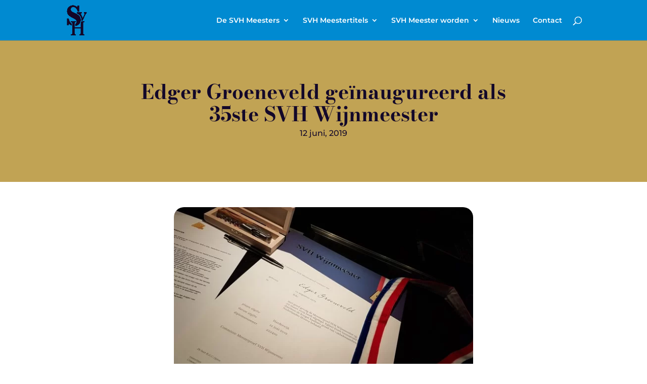

--- FILE ---
content_type: text/css
request_url: https://svhmeestertitels.nl/wp-content/et-cache/768/et-divi-dynamic-tb-430-tb-485-768-late.css?ver=1768847288
body_size: 121
content:
@font-face{font-family:ETmodules;font-display:block;src:url(//svhmeestertitels.nl/wp-content/themes/Divi/core/admin/fonts/modules/social/modules.eot);src:url(//svhmeestertitels.nl/wp-content/themes/Divi/core/admin/fonts/modules/social/modules.eot?#iefix) format("embedded-opentype"),url(//svhmeestertitels.nl/wp-content/themes/Divi/core/admin/fonts/modules/social/modules.woff) format("woff"),url(//svhmeestertitels.nl/wp-content/themes/Divi/core/admin/fonts/modules/social/modules.ttf) format("truetype"),url(//svhmeestertitels.nl/wp-content/themes/Divi/core/admin/fonts/modules/social/modules.svg#ETmodules) format("svg");font-weight:400;font-style:normal}

--- FILE ---
content_type: text/css
request_url: https://svhmeestertitels.nl/wp-content/et-cache/768/et-divi-dynamic-tb-430-tb-485-768-late.css
body_size: 121
content:
@font-face{font-family:ETmodules;font-display:block;src:url(//svhmeestertitels.nl/wp-content/themes/Divi/core/admin/fonts/modules/social/modules.eot);src:url(//svhmeestertitels.nl/wp-content/themes/Divi/core/admin/fonts/modules/social/modules.eot?#iefix) format("embedded-opentype"),url(//svhmeestertitels.nl/wp-content/themes/Divi/core/admin/fonts/modules/social/modules.woff) format("woff"),url(//svhmeestertitels.nl/wp-content/themes/Divi/core/admin/fonts/modules/social/modules.ttf) format("truetype"),url(//svhmeestertitels.nl/wp-content/themes/Divi/core/admin/fonts/modules/social/modules.svg#ETmodules) format("svg");font-weight:400;font-style:normal}